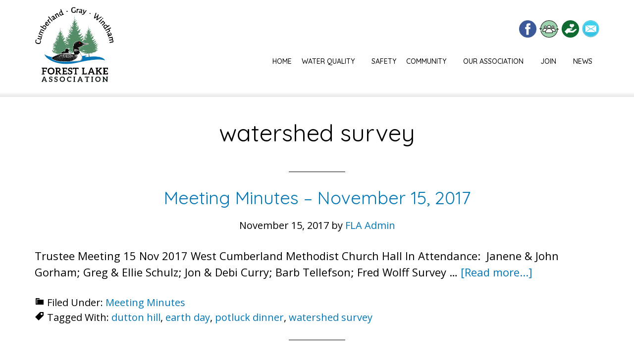

--- FILE ---
content_type: text/html; charset=UTF-8
request_url: https://forestlakeme.org/tag/watershed-survey/
body_size: 9368
content:
<!DOCTYPE html>
<html lang="en-US">
<head >
<meta charset="UTF-8" />
<meta name="viewport" content="width=device-width, initial-scale=1" />
<meta name='robots' content='index, follow, max-image-preview:large, max-snippet:-1, max-video-preview:-1' />

	<!-- This site is optimized with the Yoast SEO plugin v26.8 - https://yoast.com/product/yoast-seo-wordpress/ -->
	<title>watershed survey Archives | Forest Lake Maine</title>
	<link rel="canonical" href="https://forestlakeme.org/tag/watershed-survey/" />
	<meta property="og:locale" content="en_US" />
	<meta property="og:type" content="article" />
	<meta property="og:title" content="watershed survey Archives | Forest Lake Maine" />
	<meta property="og:url" content="https://forestlakeme.org/tag/watershed-survey/" />
	<meta property="og:site_name" content="Forest Lake Maine" />
	<meta property="og:image" content="https://forestlakeme.org/wp-content/uploads/fla-logo@2x.png" />
	<meta property="og:image:width" content="630" />
	<meta property="og:image:height" content="600" />
	<meta property="og:image:type" content="image/png" />
	<meta name="twitter:card" content="summary_large_image" />
	<script type="application/ld+json" class="yoast-schema-graph">{"@context":"https://schema.org","@graph":[{"@type":"CollectionPage","@id":"https://forestlakeme.org/tag/watershed-survey/","url":"https://forestlakeme.org/tag/watershed-survey/","name":"watershed survey Archives | Forest Lake Maine","isPartOf":{"@id":"https://forestlakeme.org/#website"},"primaryImageOfPage":{"@id":"https://forestlakeme.org/tag/watershed-survey/#primaryimage"},"image":{"@id":"https://forestlakeme.org/tag/watershed-survey/#primaryimage"},"thumbnailUrl":"https://forestlakeme.org/wp-content/uploads/lake-sky.jpg","breadcrumb":{"@id":"https://forestlakeme.org/tag/watershed-survey/#breadcrumb"},"inLanguage":"en-US"},{"@type":"ImageObject","inLanguage":"en-US","@id":"https://forestlakeme.org/tag/watershed-survey/#primaryimage","url":"https://forestlakeme.org/wp-content/uploads/lake-sky.jpg","contentUrl":"https://forestlakeme.org/wp-content/uploads/lake-sky.jpg","width":975,"height":522,"caption":"photo of forest lake with cloudy sky"},{"@type":"BreadcrumbList","@id":"https://forestlakeme.org/tag/watershed-survey/#breadcrumb","itemListElement":[{"@type":"ListItem","position":1,"name":"Home","item":"https://forestlakeme.org/"},{"@type":"ListItem","position":2,"name":"watershed survey"}]},{"@type":"WebSite","@id":"https://forestlakeme.org/#website","url":"https://forestlakeme.org/","name":"Forest Lake Maine","description":"Cumberland | Gray | Windham","publisher":{"@id":"https://forestlakeme.org/#organization"},"potentialAction":[{"@type":"SearchAction","target":{"@type":"EntryPoint","urlTemplate":"https://forestlakeme.org/?s={search_term_string}"},"query-input":{"@type":"PropertyValueSpecification","valueRequired":true,"valueName":"search_term_string"}}],"inLanguage":"en-US"},{"@type":"Organization","@id":"https://forestlakeme.org/#organization","name":"Forest Lake Association","url":"https://forestlakeme.org/","logo":{"@type":"ImageObject","inLanguage":"en-US","@id":"https://forestlakeme.org/#/schema/logo/image/","url":"https://forestlakeme.org/wp-content/uploads/fla-logo@2x.png","contentUrl":"https://forestlakeme.org/wp-content/uploads/fla-logo@2x.png","width":630,"height":600,"caption":"Forest Lake Association"},"image":{"@id":"https://forestlakeme.org/#/schema/logo/image/"},"sameAs":["https://www.facebook.com/groups/forestlakeme"]}]}</script>
	<!-- / Yoast SEO plugin. -->


<link rel='dns-prefetch' href='//fonts.googleapis.com' />
<link rel="alternate" type="application/rss+xml" title="Forest Lake Maine &raquo; Feed" href="https://forestlakeme.org/feed/" />
<link rel="alternate" type="application/rss+xml" title="Forest Lake Maine &raquo; Comments Feed" href="https://forestlakeme.org/comments/feed/" />
<link rel="alternate" type="application/rss+xml" title="Forest Lake Maine &raquo; watershed survey Tag Feed" href="https://forestlakeme.org/tag/watershed-survey/feed/" />
<style id='wp-img-auto-sizes-contain-inline-css' type='text/css'>
img:is([sizes=auto i],[sizes^="auto," i]){contain-intrinsic-size:3000px 1500px}
/*# sourceURL=wp-img-auto-sizes-contain-inline-css */
</style>
<link rel='stylesheet' id='formidable-css' href='https://forestlakeme.org/wp-content/plugins/formidable/css/formidableforms.css?ver=1141044' type='text/css' media='all' />
<link rel='stylesheet' id='parallax-pro-css' href='https://forestlakeme.org/wp-content/themes/parallax-pro/style.css?ver=1.3.3' type='text/css' media='all' />
<style id='parallax-pro-inline-css' type='text/css'>
.home-section-1 { background-image: url(//forestlakeme.org/wp-content/uploads/forest-lake-aerial.jpg); }.home-section-3 { background-image: url(//forestlakeme.org/wp-content/uploads/loon-chicks.jpg); }.home-section-5 { background-image: url(//forestlakeme.org/wp-content/uploads/winter2023.jpg); }
/*# sourceURL=parallax-pro-inline-css */
</style>
<style id='wp-emoji-styles-inline-css' type='text/css'>

	img.wp-smiley, img.emoji {
		display: inline !important;
		border: none !important;
		box-shadow: none !important;
		height: 1em !important;
		width: 1em !important;
		margin: 0 0.07em !important;
		vertical-align: -0.1em !important;
		background: none !important;
		padding: 0 !important;
	}
/*# sourceURL=wp-emoji-styles-inline-css */
</style>
<style id='wp-block-library-inline-css' type='text/css'>
:root{--wp-block-synced-color:#7a00df;--wp-block-synced-color--rgb:122,0,223;--wp-bound-block-color:var(--wp-block-synced-color);--wp-editor-canvas-background:#ddd;--wp-admin-theme-color:#007cba;--wp-admin-theme-color--rgb:0,124,186;--wp-admin-theme-color-darker-10:#006ba1;--wp-admin-theme-color-darker-10--rgb:0,107,160.5;--wp-admin-theme-color-darker-20:#005a87;--wp-admin-theme-color-darker-20--rgb:0,90,135;--wp-admin-border-width-focus:2px}@media (min-resolution:192dpi){:root{--wp-admin-border-width-focus:1.5px}}.wp-element-button{cursor:pointer}:root .has-very-light-gray-background-color{background-color:#eee}:root .has-very-dark-gray-background-color{background-color:#313131}:root .has-very-light-gray-color{color:#eee}:root .has-very-dark-gray-color{color:#313131}:root .has-vivid-green-cyan-to-vivid-cyan-blue-gradient-background{background:linear-gradient(135deg,#00d084,#0693e3)}:root .has-purple-crush-gradient-background{background:linear-gradient(135deg,#34e2e4,#4721fb 50%,#ab1dfe)}:root .has-hazy-dawn-gradient-background{background:linear-gradient(135deg,#faaca8,#dad0ec)}:root .has-subdued-olive-gradient-background{background:linear-gradient(135deg,#fafae1,#67a671)}:root .has-atomic-cream-gradient-background{background:linear-gradient(135deg,#fdd79a,#004a59)}:root .has-nightshade-gradient-background{background:linear-gradient(135deg,#330968,#31cdcf)}:root .has-midnight-gradient-background{background:linear-gradient(135deg,#020381,#2874fc)}:root{--wp--preset--font-size--normal:16px;--wp--preset--font-size--huge:42px}.has-regular-font-size{font-size:1em}.has-larger-font-size{font-size:2.625em}.has-normal-font-size{font-size:var(--wp--preset--font-size--normal)}.has-huge-font-size{font-size:var(--wp--preset--font-size--huge)}.has-text-align-center{text-align:center}.has-text-align-left{text-align:left}.has-text-align-right{text-align:right}.has-fit-text{white-space:nowrap!important}#end-resizable-editor-section{display:none}.aligncenter{clear:both}.items-justified-left{justify-content:flex-start}.items-justified-center{justify-content:center}.items-justified-right{justify-content:flex-end}.items-justified-space-between{justify-content:space-between}.screen-reader-text{border:0;clip-path:inset(50%);height:1px;margin:-1px;overflow:hidden;padding:0;position:absolute;width:1px;word-wrap:normal!important}.screen-reader-text:focus{background-color:#ddd;clip-path:none;color:#444;display:block;font-size:1em;height:auto;left:5px;line-height:normal;padding:15px 23px 14px;text-decoration:none;top:5px;width:auto;z-index:100000}html :where(.has-border-color){border-style:solid}html :where([style*=border-top-color]){border-top-style:solid}html :where([style*=border-right-color]){border-right-style:solid}html :where([style*=border-bottom-color]){border-bottom-style:solid}html :where([style*=border-left-color]){border-left-style:solid}html :where([style*=border-width]){border-style:solid}html :where([style*=border-top-width]){border-top-style:solid}html :where([style*=border-right-width]){border-right-style:solid}html :where([style*=border-bottom-width]){border-bottom-style:solid}html :where([style*=border-left-width]){border-left-style:solid}html :where(img[class*=wp-image-]){height:auto;max-width:100%}:where(figure){margin:0 0 1em}html :where(.is-position-sticky){--wp-admin--admin-bar--position-offset:var(--wp-admin--admin-bar--height,0px)}@media screen and (max-width:600px){html :where(.is-position-sticky){--wp-admin--admin-bar--position-offset:0px}}

/*# sourceURL=wp-block-library-inline-css */
</style><style id='global-styles-inline-css' type='text/css'>
:root{--wp--preset--aspect-ratio--square: 1;--wp--preset--aspect-ratio--4-3: 4/3;--wp--preset--aspect-ratio--3-4: 3/4;--wp--preset--aspect-ratio--3-2: 3/2;--wp--preset--aspect-ratio--2-3: 2/3;--wp--preset--aspect-ratio--16-9: 16/9;--wp--preset--aspect-ratio--9-16: 9/16;--wp--preset--color--black: #000000;--wp--preset--color--cyan-bluish-gray: #abb8c3;--wp--preset--color--white: #ffffff;--wp--preset--color--pale-pink: #f78da7;--wp--preset--color--vivid-red: #cf2e2e;--wp--preset--color--luminous-vivid-orange: #ff6900;--wp--preset--color--luminous-vivid-amber: #fcb900;--wp--preset--color--light-green-cyan: #7bdcb5;--wp--preset--color--vivid-green-cyan: #00d084;--wp--preset--color--pale-cyan-blue: #8ed1fc;--wp--preset--color--vivid-cyan-blue: #0693e3;--wp--preset--color--vivid-purple: #9b51e0;--wp--preset--gradient--vivid-cyan-blue-to-vivid-purple: linear-gradient(135deg,rgb(6,147,227) 0%,rgb(155,81,224) 100%);--wp--preset--gradient--light-green-cyan-to-vivid-green-cyan: linear-gradient(135deg,rgb(122,220,180) 0%,rgb(0,208,130) 100%);--wp--preset--gradient--luminous-vivid-amber-to-luminous-vivid-orange: linear-gradient(135deg,rgb(252,185,0) 0%,rgb(255,105,0) 100%);--wp--preset--gradient--luminous-vivid-orange-to-vivid-red: linear-gradient(135deg,rgb(255,105,0) 0%,rgb(207,46,46) 100%);--wp--preset--gradient--very-light-gray-to-cyan-bluish-gray: linear-gradient(135deg,rgb(238,238,238) 0%,rgb(169,184,195) 100%);--wp--preset--gradient--cool-to-warm-spectrum: linear-gradient(135deg,rgb(74,234,220) 0%,rgb(151,120,209) 20%,rgb(207,42,186) 40%,rgb(238,44,130) 60%,rgb(251,105,98) 80%,rgb(254,248,76) 100%);--wp--preset--gradient--blush-light-purple: linear-gradient(135deg,rgb(255,206,236) 0%,rgb(152,150,240) 100%);--wp--preset--gradient--blush-bordeaux: linear-gradient(135deg,rgb(254,205,165) 0%,rgb(254,45,45) 50%,rgb(107,0,62) 100%);--wp--preset--gradient--luminous-dusk: linear-gradient(135deg,rgb(255,203,112) 0%,rgb(199,81,192) 50%,rgb(65,88,208) 100%);--wp--preset--gradient--pale-ocean: linear-gradient(135deg,rgb(255,245,203) 0%,rgb(182,227,212) 50%,rgb(51,167,181) 100%);--wp--preset--gradient--electric-grass: linear-gradient(135deg,rgb(202,248,128) 0%,rgb(113,206,126) 100%);--wp--preset--gradient--midnight: linear-gradient(135deg,rgb(2,3,129) 0%,rgb(40,116,252) 100%);--wp--preset--font-size--small: 13px;--wp--preset--font-size--medium: 20px;--wp--preset--font-size--large: 36px;--wp--preset--font-size--x-large: 42px;--wp--preset--spacing--20: 0.44rem;--wp--preset--spacing--30: 0.67rem;--wp--preset--spacing--40: 1rem;--wp--preset--spacing--50: 1.5rem;--wp--preset--spacing--60: 2.25rem;--wp--preset--spacing--70: 3.38rem;--wp--preset--spacing--80: 5.06rem;--wp--preset--shadow--natural: 6px 6px 9px rgba(0, 0, 0, 0.2);--wp--preset--shadow--deep: 12px 12px 50px rgba(0, 0, 0, 0.4);--wp--preset--shadow--sharp: 6px 6px 0px rgba(0, 0, 0, 0.2);--wp--preset--shadow--outlined: 6px 6px 0px -3px rgb(255, 255, 255), 6px 6px rgb(0, 0, 0);--wp--preset--shadow--crisp: 6px 6px 0px rgb(0, 0, 0);}:where(.is-layout-flex){gap: 0.5em;}:where(.is-layout-grid){gap: 0.5em;}body .is-layout-flex{display: flex;}.is-layout-flex{flex-wrap: wrap;align-items: center;}.is-layout-flex > :is(*, div){margin: 0;}body .is-layout-grid{display: grid;}.is-layout-grid > :is(*, div){margin: 0;}:where(.wp-block-columns.is-layout-flex){gap: 2em;}:where(.wp-block-columns.is-layout-grid){gap: 2em;}:where(.wp-block-post-template.is-layout-flex){gap: 1.25em;}:where(.wp-block-post-template.is-layout-grid){gap: 1.25em;}.has-black-color{color: var(--wp--preset--color--black) !important;}.has-cyan-bluish-gray-color{color: var(--wp--preset--color--cyan-bluish-gray) !important;}.has-white-color{color: var(--wp--preset--color--white) !important;}.has-pale-pink-color{color: var(--wp--preset--color--pale-pink) !important;}.has-vivid-red-color{color: var(--wp--preset--color--vivid-red) !important;}.has-luminous-vivid-orange-color{color: var(--wp--preset--color--luminous-vivid-orange) !important;}.has-luminous-vivid-amber-color{color: var(--wp--preset--color--luminous-vivid-amber) !important;}.has-light-green-cyan-color{color: var(--wp--preset--color--light-green-cyan) !important;}.has-vivid-green-cyan-color{color: var(--wp--preset--color--vivid-green-cyan) !important;}.has-pale-cyan-blue-color{color: var(--wp--preset--color--pale-cyan-blue) !important;}.has-vivid-cyan-blue-color{color: var(--wp--preset--color--vivid-cyan-blue) !important;}.has-vivid-purple-color{color: var(--wp--preset--color--vivid-purple) !important;}.has-black-background-color{background-color: var(--wp--preset--color--black) !important;}.has-cyan-bluish-gray-background-color{background-color: var(--wp--preset--color--cyan-bluish-gray) !important;}.has-white-background-color{background-color: var(--wp--preset--color--white) !important;}.has-pale-pink-background-color{background-color: var(--wp--preset--color--pale-pink) !important;}.has-vivid-red-background-color{background-color: var(--wp--preset--color--vivid-red) !important;}.has-luminous-vivid-orange-background-color{background-color: var(--wp--preset--color--luminous-vivid-orange) !important;}.has-luminous-vivid-amber-background-color{background-color: var(--wp--preset--color--luminous-vivid-amber) !important;}.has-light-green-cyan-background-color{background-color: var(--wp--preset--color--light-green-cyan) !important;}.has-vivid-green-cyan-background-color{background-color: var(--wp--preset--color--vivid-green-cyan) !important;}.has-pale-cyan-blue-background-color{background-color: var(--wp--preset--color--pale-cyan-blue) !important;}.has-vivid-cyan-blue-background-color{background-color: var(--wp--preset--color--vivid-cyan-blue) !important;}.has-vivid-purple-background-color{background-color: var(--wp--preset--color--vivid-purple) !important;}.has-black-border-color{border-color: var(--wp--preset--color--black) !important;}.has-cyan-bluish-gray-border-color{border-color: var(--wp--preset--color--cyan-bluish-gray) !important;}.has-white-border-color{border-color: var(--wp--preset--color--white) !important;}.has-pale-pink-border-color{border-color: var(--wp--preset--color--pale-pink) !important;}.has-vivid-red-border-color{border-color: var(--wp--preset--color--vivid-red) !important;}.has-luminous-vivid-orange-border-color{border-color: var(--wp--preset--color--luminous-vivid-orange) !important;}.has-luminous-vivid-amber-border-color{border-color: var(--wp--preset--color--luminous-vivid-amber) !important;}.has-light-green-cyan-border-color{border-color: var(--wp--preset--color--light-green-cyan) !important;}.has-vivid-green-cyan-border-color{border-color: var(--wp--preset--color--vivid-green-cyan) !important;}.has-pale-cyan-blue-border-color{border-color: var(--wp--preset--color--pale-cyan-blue) !important;}.has-vivid-cyan-blue-border-color{border-color: var(--wp--preset--color--vivid-cyan-blue) !important;}.has-vivid-purple-border-color{border-color: var(--wp--preset--color--vivid-purple) !important;}.has-vivid-cyan-blue-to-vivid-purple-gradient-background{background: var(--wp--preset--gradient--vivid-cyan-blue-to-vivid-purple) !important;}.has-light-green-cyan-to-vivid-green-cyan-gradient-background{background: var(--wp--preset--gradient--light-green-cyan-to-vivid-green-cyan) !important;}.has-luminous-vivid-amber-to-luminous-vivid-orange-gradient-background{background: var(--wp--preset--gradient--luminous-vivid-amber-to-luminous-vivid-orange) !important;}.has-luminous-vivid-orange-to-vivid-red-gradient-background{background: var(--wp--preset--gradient--luminous-vivid-orange-to-vivid-red) !important;}.has-very-light-gray-to-cyan-bluish-gray-gradient-background{background: var(--wp--preset--gradient--very-light-gray-to-cyan-bluish-gray) !important;}.has-cool-to-warm-spectrum-gradient-background{background: var(--wp--preset--gradient--cool-to-warm-spectrum) !important;}.has-blush-light-purple-gradient-background{background: var(--wp--preset--gradient--blush-light-purple) !important;}.has-blush-bordeaux-gradient-background{background: var(--wp--preset--gradient--blush-bordeaux) !important;}.has-luminous-dusk-gradient-background{background: var(--wp--preset--gradient--luminous-dusk) !important;}.has-pale-ocean-gradient-background{background: var(--wp--preset--gradient--pale-ocean) !important;}.has-electric-grass-gradient-background{background: var(--wp--preset--gradient--electric-grass) !important;}.has-midnight-gradient-background{background: var(--wp--preset--gradient--midnight) !important;}.has-small-font-size{font-size: var(--wp--preset--font-size--small) !important;}.has-medium-font-size{font-size: var(--wp--preset--font-size--medium) !important;}.has-large-font-size{font-size: var(--wp--preset--font-size--large) !important;}.has-x-large-font-size{font-size: var(--wp--preset--font-size--x-large) !important;}
/*# sourceURL=global-styles-inline-css */
</style>

<style id='classic-theme-styles-inline-css' type='text/css'>
/*! This file is auto-generated */
.wp-block-button__link{color:#fff;background-color:#32373c;border-radius:9999px;box-shadow:none;text-decoration:none;padding:calc(.667em + 2px) calc(1.333em + 2px);font-size:1.125em}.wp-block-file__button{background:#32373c;color:#fff;text-decoration:none}
/*# sourceURL=/wp-includes/css/classic-themes.min.css */
</style>
<link rel='stylesheet' id='dashicons-css' href='https://forestlakeme.org/wp-includes/css/dashicons.min.css?ver=6.9' type='text/css' media='all' />
<link rel='stylesheet' id='parallax-google-fonts-css' href='//fonts.googleapis.com/css?family=Open+Sans%3A400%2C400i%2C700%2C700i%7CQuicksand%3A400%2C500&#038;ver=1.3.3' type='text/css' media='all' />
<link rel='stylesheet' id='gca-column-styles-css' href='https://forestlakeme.org/wp-content/plugins/genesis-columns-advanced/css/gca-column-styles.css?ver=6.9' type='text/css' media='all' />
<script type="text/javascript" src="https://forestlakeme.org/wp-includes/js/jquery/jquery.min.js?ver=3.7.1" id="jquery-core-js"></script>
<script type="text/javascript" src="https://forestlakeme.org/wp-includes/js/jquery/jquery-migrate.min.js?ver=3.4.1" id="jquery-migrate-js"></script>
<link rel="https://api.w.org/" href="https://forestlakeme.org/wp-json/" /><link rel="alternate" title="JSON" type="application/json" href="https://forestlakeme.org/wp-json/wp/v2/tags/32" /><link rel="EditURI" type="application/rsd+xml" title="RSD" href="https://forestlakeme.org/xmlrpc.php?rsd" />
<meta name="generator" content="WordPress 6.9" />
<script>document.documentElement.className += " js";</script>
<!-- Global site tag (gtag.js) - Google Analytics -->
<script async src="https://www.googletagmanager.com/gtag/js?id=G-QQ6Y98HSS5"></script>
<script>
  window.dataLayer = window.dataLayer || [];
  function gtag(){dataLayer.push(arguments);}
  gtag('js', new Date());

  gtag('config', 'G-QQ6Y98HSS5');
</script><style type="text/css">.site-title a { background: url(https://forestlakeme.org/wp-content/uploads/fla-logo@2x.png) no-repeat !important; }</style>
<link rel="icon" href="https://forestlakeme.org/wp-content/uploads/favicon-1-250x250.png" sizes="32x32" />
<link rel="icon" href="https://forestlakeme.org/wp-content/uploads/favicon-1-250x250.png" sizes="192x192" />
<link rel="apple-touch-icon" href="https://forestlakeme.org/wp-content/uploads/favicon-1-250x250.png" />
<meta name="msapplication-TileImage" content="https://forestlakeme.org/wp-content/uploads/favicon-1-300x300.png" />
</head>
<body class="archive tag tag-watershed-survey tag-32 wp-theme-genesis wp-child-theme-parallax-pro custom-header header-image full-width-content genesis-breadcrumbs-hidden genesis-footer-widgets-visible nav-primary-active"><div class="site-container"><ul class="genesis-skip-link"><li><a href="#genesis-nav-primary" class="screen-reader-shortcut"> Skip to primary navigation</a></li><li><a href="#genesis-content" class="screen-reader-shortcut"> Skip to main content</a></li><li><a href="#genesis-footer-widgets" class="screen-reader-shortcut"> Skip to footer</a></li></ul><header class="site-header"><div class="wrap"><div class="title-area"><p class="site-title"><a href="https://forestlakeme.org/">Forest Lake Maine</a></p><p class="site-description">Cumberland | Gray | Windham</p></div><div class="widget-area header-widget-area"><section id="text-7" class="widget widget_text"><div class="widget-wrap">			<div class="textwidget"><p><a href="https://www.facebook.com/groups/forestlakeme" target="_blank" rel="noopener"><img decoding="async" class="alignnone wp-image-886" title="Facebook" src="https://forestlakeme.org/wp-content/uploads/Facebook-Round.png" alt="FLA on Facebook" width="35" height="35" /></a> <a href="https://forestlakeme.org/join/"><img decoding="async" class="alignnone wp-image-896" title="Join FLA" src="https://forestlakeme.org/wp-content/uploads/joinicon.png" alt="Join FLA" width="39" height="35" /></a> <a href="https://forestlakeme.org/donate/"><img decoding="async" class="alignnone wp-image-893" title="Donate" src="https://forestlakeme.org/wp-content/uploads/icon-donate@x2.png" alt="Donate to FLA" width="35" height="35" /></a> <a href="https://forestlakeme.org/contacts/"><img decoding="async" class="alignnone wp-image-887" title="Contact Us" src="https://forestlakeme.org/wp-content/uploads/email.png" alt="Contact FLA" width="35" height="35" /></a></p>
</div>
		</div></section>
</div><nav class="nav-primary" aria-label="Main" id="genesis-nav-primary"><div class="wrap"><ul id="menu-main-navigation" class="menu genesis-nav-menu menu-primary js-superfish"><li id="menu-item-939" class="menu-item menu-item-type-post_type menu-item-object-page menu-item-home menu-item-939"><a href="https://forestlakeme.org/"><span >Home</span></a></li>
<li id="menu-item-122" class="menu-item menu-item-type-post_type menu-item-object-page menu-item-has-children menu-item-122"><a href="https://forestlakeme.org/quality/"><span >Water Quality</span></a>
<ul class="sub-menu">
	<li id="menu-item-714" class="menu-item menu-item-type-post_type menu-item-object-page menu-item-714"><a href="https://forestlakeme.org/conservation-practices/"><span >Conservation Practices</span></a></li>
	<li id="menu-item-656" class="menu-item menu-item-type-post_type menu-item-object-page menu-item-656"><a href="https://forestlakeme.org/domestic-water-source-survey/"><span >Domestic Water Survey</span></a></li>
	<li id="menu-item-177" class="menu-item menu-item-type-post_type menu-item-object-page menu-item-177"><a href="https://forestlakeme.org/quality/invasive-plants/"><span >Invasive Plants</span></a></li>
	<li id="menu-item-267" class="menu-item menu-item-type-post_type menu-item-object-page menu-item-267"><a href="https://forestlakeme.org/quality/shoreland-zoning/"><span >Shoreland Zoning</span></a></li>
	<li id="menu-item-383" class="menu-item menu-item-type-post_type menu-item-object-page menu-item-383"><a href="https://forestlakeme.org/quality/watershed-survey/"><span >Watershed Survey</span></a></li>
	<li id="menu-item-193" class="menu-item menu-item-type-post_type menu-item-object-page menu-item-193"><a href="https://forestlakeme.org/quality/conservation-projects-2004-2007/"><span >Conservation Projects</span></a></li>
</ul>
</li>
<li id="menu-item-925" class="menu-item menu-item-type-post_type menu-item-object-page menu-item-925"><a href="https://forestlakeme.org/safety/"><span >Safety</span></a></li>
<li id="menu-item-627" class="menu-item menu-item-type-post_type menu-item-object-page menu-item-has-children menu-item-627"><a href="https://forestlakeme.org/community/"><span >Community</span></a>
<ul class="sub-menu">
	<li id="menu-item-598" class="menu-item menu-item-type-custom menu-item-object-custom menu-item-598"><a target="_blank" href="https://forestlakeme.org/wp-content/uploads/History-of-Forest-Lake.pdf"><span >History of Forest Lake</span></a></li>
	<li id="menu-item-693" class="menu-item menu-item-type-post_type menu-item-object-page menu-item-693"><a href="https://forestlakeme.org/community/friends-of-forest-lake/"><span >Friends of Forest Lake</span></a></li>
	<li id="menu-item-461" class="menu-item menu-item-type-post_type menu-item-object-page menu-item-461"><a href="https://forestlakeme.org/resources/"><span >Resources</span></a></li>
	<li id="menu-item-163" class="menu-item menu-item-type-post_type menu-item-object-page menu-item-163"><a href="https://forestlakeme.org/maps/"><span >Maps</span></a></li>
</ul>
</li>
<li id="menu-item-941" class="menu-item menu-item-type-post_type menu-item-object-page menu-item-has-children menu-item-941"><a href="https://forestlakeme.org/forest-lake-association/"><span >Our Association</span></a>
<ul class="sub-menu">
	<li id="menu-item-234" class="menu-item menu-item-type-post_type menu-item-object-page menu-item-234"><a href="https://forestlakeme.org/forest-lake-association/bylaws/"><span >Bylaws</span></a></li>
	<li id="menu-item-608" class="menu-item menu-item-type-taxonomy menu-item-object-category menu-item-608"><a href="https://forestlakeme.org/category/meeting-agendas/"><span >Meeting Agendas</span></a></li>
	<li id="menu-item-324" class="menu-item menu-item-type-taxonomy menu-item-object-category menu-item-324"><a href="https://forestlakeme.org/category/meeting-minutes/"><span >Meeting Minutes</span></a></li>
	<li id="menu-item-336" class="menu-item menu-item-type-post_type menu-item-object-page menu-item-336"><a href="https://forestlakeme.org/forest-lake-association/trustees/"><span >Trustees</span></a></li>
	<li id="menu-item-935" class="menu-item menu-item-type-post_type menu-item-object-page menu-item-935"><a href="https://forestlakeme.org/contacts/"><span >Contact Us</span></a></li>
</ul>
</li>
<li id="menu-item-942" class="menu-item menu-item-type-custom menu-item-object-custom menu-item-has-children menu-item-942"><a href="#"><span >Join</span></a>
<ul class="sub-menu">
	<li id="menu-item-800" class="menu-item menu-item-type-post_type menu-item-object-page menu-item-800"><a href="https://forestlakeme.org/join/"><span >Become A Member</span></a></li>
	<li id="menu-item-804" class="menu-item menu-item-type-post_type menu-item-object-page menu-item-804"><a href="https://forestlakeme.org/subscribe/"><span >Subscribe to ENews</span></a></li>
	<li id="menu-item-810" class="menu-item menu-item-type-post_type menu-item-object-page menu-item-810"><a href="https://forestlakeme.org/donate/"><span >Donate to FLA</span></a></li>
</ul>
</li>
<li id="menu-item-936" class="menu-item menu-item-type-post_type menu-item-object-page current_page_parent menu-item-has-children menu-item-936"><a href="https://forestlakeme.org/news/"><span >News</span></a>
<ul class="sub-menu">
	<li id="menu-item-1057" class="menu-item menu-item-type-post_type menu-item-object-page current_page_parent menu-item-1057"><a href="https://forestlakeme.org/news/"><span >General News</span></a></li>
	<li id="menu-item-1060" class="menu-item menu-item-type-taxonomy menu-item-object-category menu-item-1060"><a href="https://forestlakeme.org/category/newsletter/"><span >Newsletters</span></a></li>
	<li id="menu-item-1059" class="menu-item menu-item-type-taxonomy menu-item-object-category menu-item-1059"><a href="https://forestlakeme.org/category/meeting-minutes/"><span >Meeting Minutes</span></a></li>
</ul>
</li>
</ul></div></nav></div></header><div class="site-inner"><div class="content-sidebar-wrap"><main class="content" id="genesis-content"><div class="archive-description taxonomy-archive-description taxonomy-description"><h1 class="archive-title">watershed survey</h1></div><article class="post-514 post type-post status-publish format-standard has-post-thumbnail category-meeting-minutes tag-dutton-hill tag-earth-day tag-potluck-dinner tag-watershed-survey entry" aria-label="Meeting Minutes &#8211; November 15, 2017"><header class="entry-header"><h2 class="entry-title"><a class="entry-title-link" rel="bookmark" href="https://forestlakeme.org/meeting-minutes-november-15-2017/">Meeting Minutes &#8211; November 15, 2017</a></h2>
<p class="entry-meta"><time class="entry-time">November 15, 2017</time> by <span class="entry-author"><a href="https://forestlakeme.org/author/webmaster/" class="entry-author-link" rel="author"><span class="entry-author-name">FLA Admin</span></a></span>  </p></header><div class="entry-content"><p>Trustee Meeting
15 Nov 2017
West Cumberland Methodist Church Hall

In Attendance:  Janene &amp; John Gorham; Greg &amp; Ellie Schulz; Jon &amp; Debi Curry; Barb Tellefson; Fred Wolff

Survey &#x02026; <a href="https://forestlakeme.org/meeting-minutes-november-15-2017/" class="more-link">[Read more...] <span class="screen-reader-text">about Meeting Minutes &#8211; November 15, 2017</span></a></p></div><footer class="entry-footer"><p class="entry-meta"><span class="entry-categories">Filed Under: <a href="https://forestlakeme.org/category/meeting-minutes/" rel="category tag">Meeting Minutes</a></span> <span class="entry-tags">Tagged With: <a href="https://forestlakeme.org/tag/dutton-hill/" rel="tag">dutton hill</a>, <a href="https://forestlakeme.org/tag/earth-day/" rel="tag">earth day</a>, <a href="https://forestlakeme.org/tag/potluck-dinner/" rel="tag">potluck dinner</a>, <a href="https://forestlakeme.org/tag/watershed-survey/" rel="tag">watershed survey</a></span></p></footer></article><article class="post-454 post type-post status-publish format-standard category-meeting-minutes category-newsletter tag-annual-meeting tag-newsletter tag-plant-patrol tag-watershed-survey entry" aria-label="Meeting Minutes &#8211; March 2017"><header class="entry-header"><h2 class="entry-title"><a class="entry-title-link" rel="bookmark" href="https://forestlakeme.org/meeting-minutes-march-2017/">Meeting Minutes &#8211; March 2017</a></h2>
<p class="entry-meta"><time class="entry-time">April 20, 2017</time> by <span class="entry-author"><a href="https://forestlakeme.org/author/webmaster/" class="entry-author-link" rel="author"><span class="entry-author-name">FLA Admin</span></a></span>  </p></header><div class="entry-content"><p>Trustee Meeting
March 17, 2017
Home of John &amp; Janene Gorham

Present: Ellie and Greg Schulz, Debi and Jon Curry, Liz Hamilton, John and Janene Gorham, Paula Curcio.

Treasurer's Report: &#x02026; <a href="https://forestlakeme.org/meeting-minutes-march-2017/" class="more-link">[Read more...] <span class="screen-reader-text">about Meeting Minutes &#8211; March 2017</span></a></p></div><footer class="entry-footer"><p class="entry-meta"><span class="entry-categories">Filed Under: <a href="https://forestlakeme.org/category/meeting-minutes/" rel="category tag">Meeting Minutes</a>, <a href="https://forestlakeme.org/category/newsletter/" rel="category tag">Newsletter</a></span> <span class="entry-tags">Tagged With: <a href="https://forestlakeme.org/tag/annual-meeting/" rel="tag">annual meeting</a>, <a href="https://forestlakeme.org/tag/newsletter/" rel="tag">newsletter</a>, <a href="https://forestlakeme.org/tag/plant-patrol/" rel="tag">plant patrol</a>, <a href="https://forestlakeme.org/tag/watershed-survey/" rel="tag">watershed survey</a></span></p></footer></article></main></div></div><div class="footer-widgets" id="genesis-footer-widgets"><h2 class="genesis-sidebar-title screen-reader-text">Footer</h2><div class="wrap"><div class="widget-area footer-widgets-1 footer-widget-area"><section id="text-8" class="widget widget_text"><div class="widget-wrap"><h3 class="widgettitle widget-title">Contact Us</h3>
			<div class="textwidget"><p><strong>Mailing Address:</strong><br />
Forest Lake Association<br />
PO Box 793<br />
Gray, ME 04039</p>
<p><strong>Email:</strong><br />
<a href="mailto:admin@forestlakeme.org">admin@forestlakeme.org</a></p>
</div>
		</div></section>
</div><div class="widget-area footer-widgets-2 footer-widget-area">
		<section id="recent-posts-3" class="widget widget_recent_entries"><div class="widget-wrap">
		<h3 class="widgettitle widget-title">Recent News</h3>

		<ul>
											<li>
					<a href="https://forestlakeme.org/meeting-minutes-september-16-2025/">Meeting Minutes &#8211; September 16, 2025</a>
									</li>
											<li>
					<a href="https://forestlakeme.org/town-of-gray-needs-to-hear-your-voice/">Town of Gray Needs To Hear Your Voice</a>
									</li>
											<li>
					<a href="https://forestlakeme.org/2025-2026-meeting-dates/">2025/2026 Meeting Dates</a>
									</li>
											<li>
					<a href="https://forestlakeme.org/2025-annual-meeting-minutes/">2025 Annual Meeting Minutes</a>
									</li>
											<li>
					<a href="https://forestlakeme.org/annual-meeting-agenda-july-19-2025/">Annual Meeting Agenda &#8211; July 19, 2025</a>
									</li>
											<li>
					<a href="https://forestlakeme.org/2025-annual-newsletter/">2025 Annual Newsletter</a>
									</li>
											<li>
					<a href="https://forestlakeme.org/2025-annual-meeting/">2025 Annual Meeting</a>
									</li>
											<li>
					<a href="https://forestlakeme.org/meeting-minutes-public-meeting-held-june-10-2025/">Meeting Minutes &#8211; Public Meeting Held June 10, 2025</a>
									</li>
											<li>
					<a href="https://forestlakeme.org/minutes-april-15-2025-public-meeting/">Minutes &#8211; April 15, 2025 &#8211; Public Meeting</a>
									</li>
											<li>
					<a href="https://forestlakeme.org/trustee-meeting-041525/">Trustee Meeting &#8211; Open to Public &#8211; 4/15/25</a>
									</li>
					</ul>

		</div></section>
</div></div></div><footer class="site-footer"><div class="wrap"><p>Copyright &#x000A9;&nbsp;2026 Forest Lake Association · <a href="https://designmecreative.com" target="_blank">Website Donated by DesignMe Creative Group</a> · <a rel="nofollow" href="https://forestlakeme.org/wp-login.php">Log in</a></p></div></footer></div><script type="speculationrules">
{"prefetch":[{"source":"document","where":{"and":[{"href_matches":"/*"},{"not":{"href_matches":["/wp-*.php","/wp-admin/*","/wp-content/uploads/*","/wp-content/*","/wp-content/plugins/*","/wp-content/themes/parallax-pro/*","/wp-content/themes/genesis/*","/*\\?(.+)"]}},{"not":{"selector_matches":"a[rel~=\"nofollow\"]"}},{"not":{"selector_matches":".no-prefetch, .no-prefetch a"}}]},"eagerness":"conservative"}]}
</script>
<script type="text/javascript" src="https://forestlakeme.org/wp-includes/js/hoverIntent.min.js?ver=1.10.2" id="hoverIntent-js"></script>
<script type="text/javascript" src="https://forestlakeme.org/wp-content/themes/genesis/lib/js/menu/superfish.min.js?ver=1.7.10" id="superfish-js"></script>
<script type="text/javascript" src="https://forestlakeme.org/wp-content/themes/genesis/lib/js/menu/superfish.args.min.js?ver=3.6.0" id="superfish-args-js"></script>
<script type="text/javascript" src="https://forestlakeme.org/wp-content/themes/genesis/lib/js/skip-links.min.js?ver=3.6.0" id="skip-links-js"></script>
<script type="text/javascript" id="parallax-responsive-menu-js-extra">
/* <![CDATA[ */
var genesis_responsive_menu = {"mainMenu":"Menu","subMenu":"Submenu","menuClasses":{"combine":[".nav-header",".nav-primary"]}};
//# sourceURL=parallax-responsive-menu-js-extra
/* ]]> */
</script>
<script type="text/javascript" src="https://forestlakeme.org/wp-content/themes/parallax-pro/js/responsive-menus.min.js?ver=1.3.3" id="parallax-responsive-menu-js"></script>
<script id="wp-emoji-settings" type="application/json">
{"baseUrl":"https://s.w.org/images/core/emoji/17.0.2/72x72/","ext":".png","svgUrl":"https://s.w.org/images/core/emoji/17.0.2/svg/","svgExt":".svg","source":{"concatemoji":"https://forestlakeme.org/wp-includes/js/wp-emoji-release.min.js?ver=6.9"}}
</script>
<script type="module">
/* <![CDATA[ */
/*! This file is auto-generated */
const a=JSON.parse(document.getElementById("wp-emoji-settings").textContent),o=(window._wpemojiSettings=a,"wpEmojiSettingsSupports"),s=["flag","emoji"];function i(e){try{var t={supportTests:e,timestamp:(new Date).valueOf()};sessionStorage.setItem(o,JSON.stringify(t))}catch(e){}}function c(e,t,n){e.clearRect(0,0,e.canvas.width,e.canvas.height),e.fillText(t,0,0);t=new Uint32Array(e.getImageData(0,0,e.canvas.width,e.canvas.height).data);e.clearRect(0,0,e.canvas.width,e.canvas.height),e.fillText(n,0,0);const a=new Uint32Array(e.getImageData(0,0,e.canvas.width,e.canvas.height).data);return t.every((e,t)=>e===a[t])}function p(e,t){e.clearRect(0,0,e.canvas.width,e.canvas.height),e.fillText(t,0,0);var n=e.getImageData(16,16,1,1);for(let e=0;e<n.data.length;e++)if(0!==n.data[e])return!1;return!0}function u(e,t,n,a){switch(t){case"flag":return n(e,"\ud83c\udff3\ufe0f\u200d\u26a7\ufe0f","\ud83c\udff3\ufe0f\u200b\u26a7\ufe0f")?!1:!n(e,"\ud83c\udde8\ud83c\uddf6","\ud83c\udde8\u200b\ud83c\uddf6")&&!n(e,"\ud83c\udff4\udb40\udc67\udb40\udc62\udb40\udc65\udb40\udc6e\udb40\udc67\udb40\udc7f","\ud83c\udff4\u200b\udb40\udc67\u200b\udb40\udc62\u200b\udb40\udc65\u200b\udb40\udc6e\u200b\udb40\udc67\u200b\udb40\udc7f");case"emoji":return!a(e,"\ud83e\u1fac8")}return!1}function f(e,t,n,a){let r;const o=(r="undefined"!=typeof WorkerGlobalScope&&self instanceof WorkerGlobalScope?new OffscreenCanvas(300,150):document.createElement("canvas")).getContext("2d",{willReadFrequently:!0}),s=(o.textBaseline="top",o.font="600 32px Arial",{});return e.forEach(e=>{s[e]=t(o,e,n,a)}),s}function r(e){var t=document.createElement("script");t.src=e,t.defer=!0,document.head.appendChild(t)}a.supports={everything:!0,everythingExceptFlag:!0},new Promise(t=>{let n=function(){try{var e=JSON.parse(sessionStorage.getItem(o));if("object"==typeof e&&"number"==typeof e.timestamp&&(new Date).valueOf()<e.timestamp+604800&&"object"==typeof e.supportTests)return e.supportTests}catch(e){}return null}();if(!n){if("undefined"!=typeof Worker&&"undefined"!=typeof OffscreenCanvas&&"undefined"!=typeof URL&&URL.createObjectURL&&"undefined"!=typeof Blob)try{var e="postMessage("+f.toString()+"("+[JSON.stringify(s),u.toString(),c.toString(),p.toString()].join(",")+"));",a=new Blob([e],{type:"text/javascript"});const r=new Worker(URL.createObjectURL(a),{name:"wpTestEmojiSupports"});return void(r.onmessage=e=>{i(n=e.data),r.terminate(),t(n)})}catch(e){}i(n=f(s,u,c,p))}t(n)}).then(e=>{for(const n in e)a.supports[n]=e[n],a.supports.everything=a.supports.everything&&a.supports[n],"flag"!==n&&(a.supports.everythingExceptFlag=a.supports.everythingExceptFlag&&a.supports[n]);var t;a.supports.everythingExceptFlag=a.supports.everythingExceptFlag&&!a.supports.flag,a.supports.everything||((t=a.source||{}).concatemoji?r(t.concatemoji):t.wpemoji&&t.twemoji&&(r(t.twemoji),r(t.wpemoji)))});
//# sourceURL=https://forestlakeme.org/wp-includes/js/wp-emoji-loader.min.js
/* ]]> */
</script>
</body></html>
